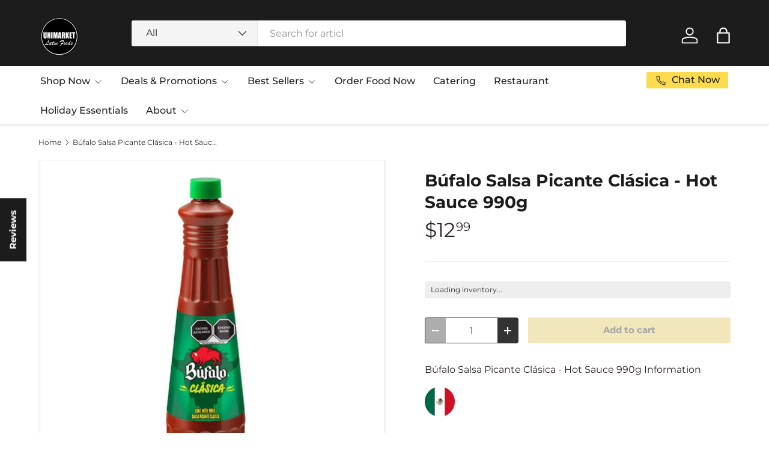

--- FILE ---
content_type: text/css
request_url: https://unimarket.ca/cdn/shop/t/26/assets/inventory-by-location-styles.css?v=90559912819177158561737047415
body_size: -471
content:
#inventory-by-location{background:#eee;border-radius:3px;padding:5px 10px;font-size:1.2rem}#inventory-by-location ul>li:not(:first-child){display:none!important}#inventory-by-location ul>li{display:flex;gap:5px}#inventory-by-location ul>li .stockCount{flex:1;text-align:right;display:inline-block}.inventory-by-location-error{color:#e23636;font-weight:500}#inventory-checkout-error{color:#e23636;font-weight:500;background:#eee;border-radius:3px;padding:5px 10px;font-size:1.2rem;margin-top:1rem;text-align:center}.cart-item #inventory-by-location{margin-top:1rem}.drawer--cart #inventory-by-location,#inventoryLocationInformation{display:none}#inventory-by-location ul>li{gap:0}#inventory-by-location span.distance{margin:0 0 0 5px}
/*# sourceMappingURL=/cdn/shop/t/26/assets/inventory-by-location-styles.css.map?v=90559912819177158561737047415 */


--- FILE ---
content_type: text/css
request_url: https://unimarket.ca/cdn/shop/t/26/assets/search-suggestions.css?v=50270288864590332791716836524
body_size: -283
content:
.predictive-result--suggestion{padding:8px var(--gutter-sm)}.predictive-search__scroller--suggestions .predictive-search__suggestions{padding-bottom:calc(3 * var(--space-unit));border-bottom:1px solid rgba(var(--text-color)/.09);background-color:rgba(var(--text-color)/.04)}.predictive-search__scroller--suggestions{border-top:1px solid rgba(var(--text-color)/.09)}.predictive-search__scroller--suggestions-only{padding-top:5px;padding-bottom:15px}.predictive-search__scroller--suggestions-only .predictive-result__title{display:none}@media (max-width: 768.98px){.predictive-search__scroller--suggestions{margin-top:calc(4 * var(--space-unit))}}@media (min-width: 1024px){body:not(.cart-drawer-docked) .header__grid--left-logo .predictive-result__list-suggestions{position:-webkit-sticky;position:sticky;top:12px;padding-bottom:calc(8 * var(--space-unit))}body:not(.cart-drawer-docked) .header__grid--left-logo .predictive-search__scroller--suggestions .predictive-search__results{flex-direction:row-reverse}body:not(.cart-drawer-docked) .header__grid--left-logo .predictive-search__scroller--suggestions .predictive-search__suggestions{flex:0 0 222px;padding-bottom:0;border-top:0;border-bottom:0;border-left:1px solid rgba(var(--text-color)/.05)}body:not(.cart-drawer-docked) .predictive-search__scroller--suggestions-only{padding-bottom:0}body:not(.cart-drawer-docked) .predictive-result--suggestion{padding-right:var(--gutter-sm);padding-left:var(--gutter-sm)}}@media (min-width: 1400px){.cart-drawer-docked .header__grid--left-logo .predictive-result__list-suggestions{position:-webkit-sticky;position:sticky;top:12px;padding-bottom:calc(8 * var(--space-unit))}.cart-drawer-docked .header__grid--left-logo .predictive-search__scroller--suggestions .predictive-search__results{flex-direction:row-reverse}.cart-drawer-docked .header__grid--left-logo .predictive-search__scroller--suggestions .predictive-search__suggestions{flex:0 0 222px;padding-bottom:0;border-top:0;border-bottom:0;border-left:1px solid rgba(var(--text-color)/.05)}.cart-drawer-docked .predictive-search__scroller--suggestions-only{padding-bottom:0}.cart-drawer-docked .predictive-result--suggestion{padding-right:var(--gutter-sm);padding-left:var(--gutter-sm)}}@media (min-width: 1280px){body:not(.cart-drawer-docked) .header__grid--left-logo .predictive-search__scroller--suggestions .predictive-search__suggestions{flex-basis:300px}}
/*# sourceMappingURL=/cdn/shop/t/26/assets/search-suggestions.css.map?v=50270288864590332791716836524 */


--- FILE ---
content_type: text/css
request_url: https://s3-us-west-2.amazonaws.com/da-restock/da-restock-unimarketyyc.myshopify.com.css
body_size: 1683
content:
div#dd-restock-notification-container .da-restock-notification .da-restock-notification-form,div#dd-restock-notification-container .da-restock-notification form{background-color:#fff}div#dd-restock-notification-container .da-restock-notification p{color:#000}div#dd-restock-notification-container .da-restock-notification form button,div#dd-restock-notification-container .da-restock-notification-button{background-color:#1c1c1c;color:#fff}div#dd-restock-notification-container #dd-restock-notification-msg{background-color:#1c1c1c;color:#fff;border:0}.da-restock-image form{background-color:#000;opacity:1}.da-restock-collection-img-new-wrapper p,.da-restock-image p{color:#fff}.da-restock-collection-img-new-wrapper form input,.da-restock-collection-img-v3-wrapper input,.da-restock-collection-img-v4-wrapper input,.da-restock-image form input{color:#fff;background-color:#000}.da-restock-collection-img-new-wrapper form input::placeholder,.da-restock-collection-img-v3-wrapper input::placeholder,.da-restock-collection-img-v4-wrapper input::placeholder,.da-restock-image form input::placeholder{color:#fff}.da-restock-collection-img-new-wrapper form button,.da-restock-collection-img-v3-wrapper button,.da-restock-collection-img-v4-wrapper button,.da-restock-image form button{background-color:#ccc;color:#333}img.da-restock-collection-img,img.da-restock-collection-img-new,img.da-restock-collection-img-v3,img.da-restock-collection-img-v4{opacity:.3}.da-restock-collection-img-new-wrapper form{background-color:#000;opacity:1}.da-restock-collection-img-v3-wrapper .da-restock-form,.da-restock-collection-img-v4-wrapper .da-restock-form{opacity:1;background-color:#000;color:#fff}

--- FILE ---
content_type: text/plain; charset=utf-8
request_url: https://unimarket.ca/apps/locksmith/ping?
body_size: -423
content:
{"cart":":726af542fcce","messages":[]}